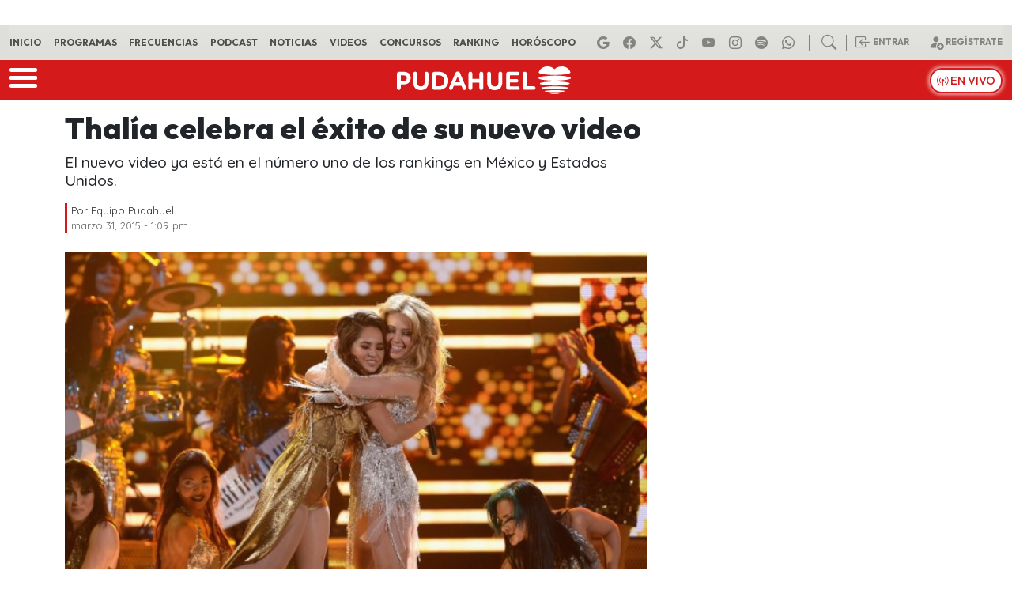

--- FILE ---
content_type: application/x-javascript;charset=utf-8
request_url: https://smetrics.pudahuel.cl/id?d_visid_ver=5.4.0&d_fieldgroup=A&mcorgid=2387401053DB208C0A490D4C%40AdobeOrg&mid=24505136877056364869217854068641370306&ts=1768475150578
body_size: -40
content:
{"mid":"24505136877056364869217854068641370306"}